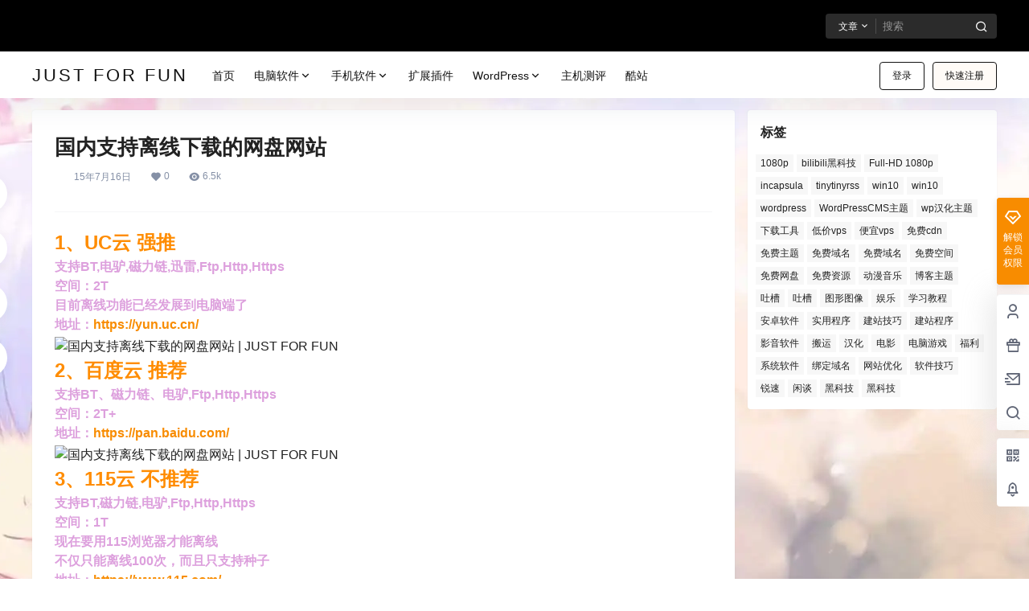

--- FILE ---
content_type: text/html; charset=utf-8
request_url: https://www.google.com/recaptcha/api2/aframe
body_size: 258
content:
<!DOCTYPE HTML><html><head><meta http-equiv="content-type" content="text/html; charset=UTF-8"></head><body><script nonce="qVWC5H225S71L5wtaHXwIQ">/** Anti-fraud and anti-abuse applications only. See google.com/recaptcha */ try{var clients={'sodar':'https://pagead2.googlesyndication.com/pagead/sodar?'};window.addEventListener("message",function(a){try{if(a.source===window.parent){var b=JSON.parse(a.data);var c=clients[b['id']];if(c){var d=document.createElement('img');d.src=c+b['params']+'&rc='+(localStorage.getItem("rc::a")?sessionStorage.getItem("rc::b"):"");window.document.body.appendChild(d);sessionStorage.setItem("rc::e",parseInt(sessionStorage.getItem("rc::e")||0)+1);localStorage.setItem("rc::h",'1769006826078');}}}catch(b){}});window.parent.postMessage("_grecaptcha_ready", "*");}catch(b){}</script></body></html>